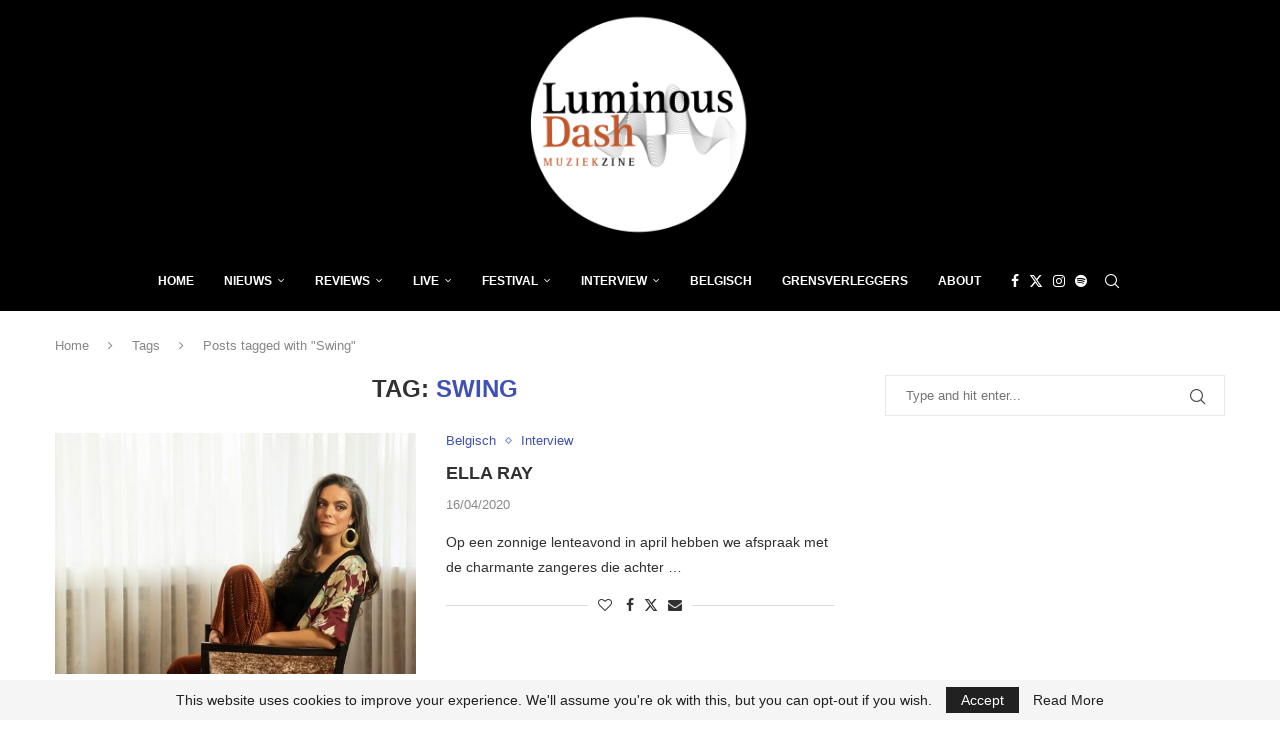

--- FILE ---
content_type: text/html; charset=utf-8
request_url: https://www.google.com/recaptcha/api2/aframe
body_size: 265
content:
<!DOCTYPE HTML><html><head><meta http-equiv="content-type" content="text/html; charset=UTF-8"></head><body><script nonce="3dr2jX-9iTbxTt22geuuRA">/** Anti-fraud and anti-abuse applications only. See google.com/recaptcha */ try{var clients={'sodar':'https://pagead2.googlesyndication.com/pagead/sodar?'};window.addEventListener("message",function(a){try{if(a.source===window.parent){var b=JSON.parse(a.data);var c=clients[b['id']];if(c){var d=document.createElement('img');d.src=c+b['params']+'&rc='+(localStorage.getItem("rc::a")?sessionStorage.getItem("rc::b"):"");window.document.body.appendChild(d);sessionStorage.setItem("rc::e",parseInt(sessionStorage.getItem("rc::e")||0)+1);localStorage.setItem("rc::h",'1768897845196');}}}catch(b){}});window.parent.postMessage("_grecaptcha_ready", "*");}catch(b){}</script></body></html>